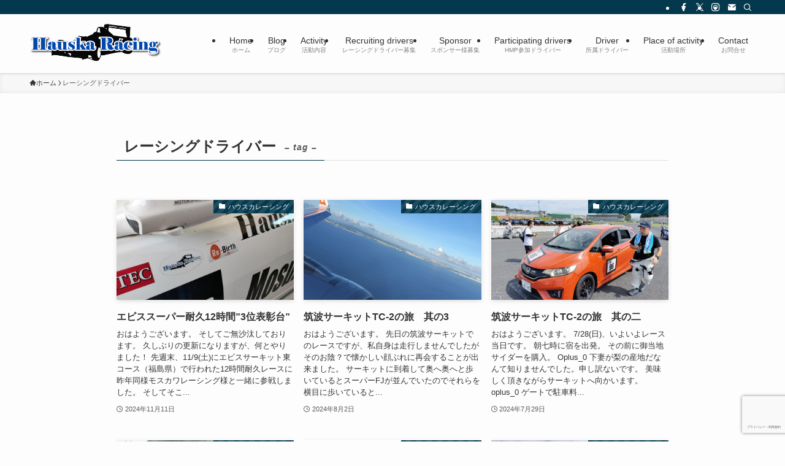

--- FILE ---
content_type: text/html; charset=utf-8
request_url: https://www.google.com/recaptcha/api2/anchor?ar=1&k=6Lfml8wUAAAAAPEOhCtEe09hYRVobtbyP99A0XJ8&co=aHR0cHM6Ly9oYXVza2EtcmFjaW5nLmNvbTo0NDM.&hl=ja&v=N67nZn4AqZkNcbeMu4prBgzg&size=invisible&anchor-ms=20000&execute-ms=30000&cb=uc6a4p31uyeh
body_size: 49023
content:
<!DOCTYPE HTML><html dir="ltr" lang="ja"><head><meta http-equiv="Content-Type" content="text/html; charset=UTF-8">
<meta http-equiv="X-UA-Compatible" content="IE=edge">
<title>reCAPTCHA</title>
<style type="text/css">
/* cyrillic-ext */
@font-face {
  font-family: 'Roboto';
  font-style: normal;
  font-weight: 400;
  font-stretch: 100%;
  src: url(//fonts.gstatic.com/s/roboto/v48/KFO7CnqEu92Fr1ME7kSn66aGLdTylUAMa3GUBHMdazTgWw.woff2) format('woff2');
  unicode-range: U+0460-052F, U+1C80-1C8A, U+20B4, U+2DE0-2DFF, U+A640-A69F, U+FE2E-FE2F;
}
/* cyrillic */
@font-face {
  font-family: 'Roboto';
  font-style: normal;
  font-weight: 400;
  font-stretch: 100%;
  src: url(//fonts.gstatic.com/s/roboto/v48/KFO7CnqEu92Fr1ME7kSn66aGLdTylUAMa3iUBHMdazTgWw.woff2) format('woff2');
  unicode-range: U+0301, U+0400-045F, U+0490-0491, U+04B0-04B1, U+2116;
}
/* greek-ext */
@font-face {
  font-family: 'Roboto';
  font-style: normal;
  font-weight: 400;
  font-stretch: 100%;
  src: url(//fonts.gstatic.com/s/roboto/v48/KFO7CnqEu92Fr1ME7kSn66aGLdTylUAMa3CUBHMdazTgWw.woff2) format('woff2');
  unicode-range: U+1F00-1FFF;
}
/* greek */
@font-face {
  font-family: 'Roboto';
  font-style: normal;
  font-weight: 400;
  font-stretch: 100%;
  src: url(//fonts.gstatic.com/s/roboto/v48/KFO7CnqEu92Fr1ME7kSn66aGLdTylUAMa3-UBHMdazTgWw.woff2) format('woff2');
  unicode-range: U+0370-0377, U+037A-037F, U+0384-038A, U+038C, U+038E-03A1, U+03A3-03FF;
}
/* math */
@font-face {
  font-family: 'Roboto';
  font-style: normal;
  font-weight: 400;
  font-stretch: 100%;
  src: url(//fonts.gstatic.com/s/roboto/v48/KFO7CnqEu92Fr1ME7kSn66aGLdTylUAMawCUBHMdazTgWw.woff2) format('woff2');
  unicode-range: U+0302-0303, U+0305, U+0307-0308, U+0310, U+0312, U+0315, U+031A, U+0326-0327, U+032C, U+032F-0330, U+0332-0333, U+0338, U+033A, U+0346, U+034D, U+0391-03A1, U+03A3-03A9, U+03B1-03C9, U+03D1, U+03D5-03D6, U+03F0-03F1, U+03F4-03F5, U+2016-2017, U+2034-2038, U+203C, U+2040, U+2043, U+2047, U+2050, U+2057, U+205F, U+2070-2071, U+2074-208E, U+2090-209C, U+20D0-20DC, U+20E1, U+20E5-20EF, U+2100-2112, U+2114-2115, U+2117-2121, U+2123-214F, U+2190, U+2192, U+2194-21AE, U+21B0-21E5, U+21F1-21F2, U+21F4-2211, U+2213-2214, U+2216-22FF, U+2308-230B, U+2310, U+2319, U+231C-2321, U+2336-237A, U+237C, U+2395, U+239B-23B7, U+23D0, U+23DC-23E1, U+2474-2475, U+25AF, U+25B3, U+25B7, U+25BD, U+25C1, U+25CA, U+25CC, U+25FB, U+266D-266F, U+27C0-27FF, U+2900-2AFF, U+2B0E-2B11, U+2B30-2B4C, U+2BFE, U+3030, U+FF5B, U+FF5D, U+1D400-1D7FF, U+1EE00-1EEFF;
}
/* symbols */
@font-face {
  font-family: 'Roboto';
  font-style: normal;
  font-weight: 400;
  font-stretch: 100%;
  src: url(//fonts.gstatic.com/s/roboto/v48/KFO7CnqEu92Fr1ME7kSn66aGLdTylUAMaxKUBHMdazTgWw.woff2) format('woff2');
  unicode-range: U+0001-000C, U+000E-001F, U+007F-009F, U+20DD-20E0, U+20E2-20E4, U+2150-218F, U+2190, U+2192, U+2194-2199, U+21AF, U+21E6-21F0, U+21F3, U+2218-2219, U+2299, U+22C4-22C6, U+2300-243F, U+2440-244A, U+2460-24FF, U+25A0-27BF, U+2800-28FF, U+2921-2922, U+2981, U+29BF, U+29EB, U+2B00-2BFF, U+4DC0-4DFF, U+FFF9-FFFB, U+10140-1018E, U+10190-1019C, U+101A0, U+101D0-101FD, U+102E0-102FB, U+10E60-10E7E, U+1D2C0-1D2D3, U+1D2E0-1D37F, U+1F000-1F0FF, U+1F100-1F1AD, U+1F1E6-1F1FF, U+1F30D-1F30F, U+1F315, U+1F31C, U+1F31E, U+1F320-1F32C, U+1F336, U+1F378, U+1F37D, U+1F382, U+1F393-1F39F, U+1F3A7-1F3A8, U+1F3AC-1F3AF, U+1F3C2, U+1F3C4-1F3C6, U+1F3CA-1F3CE, U+1F3D4-1F3E0, U+1F3ED, U+1F3F1-1F3F3, U+1F3F5-1F3F7, U+1F408, U+1F415, U+1F41F, U+1F426, U+1F43F, U+1F441-1F442, U+1F444, U+1F446-1F449, U+1F44C-1F44E, U+1F453, U+1F46A, U+1F47D, U+1F4A3, U+1F4B0, U+1F4B3, U+1F4B9, U+1F4BB, U+1F4BF, U+1F4C8-1F4CB, U+1F4D6, U+1F4DA, U+1F4DF, U+1F4E3-1F4E6, U+1F4EA-1F4ED, U+1F4F7, U+1F4F9-1F4FB, U+1F4FD-1F4FE, U+1F503, U+1F507-1F50B, U+1F50D, U+1F512-1F513, U+1F53E-1F54A, U+1F54F-1F5FA, U+1F610, U+1F650-1F67F, U+1F687, U+1F68D, U+1F691, U+1F694, U+1F698, U+1F6AD, U+1F6B2, U+1F6B9-1F6BA, U+1F6BC, U+1F6C6-1F6CF, U+1F6D3-1F6D7, U+1F6E0-1F6EA, U+1F6F0-1F6F3, U+1F6F7-1F6FC, U+1F700-1F7FF, U+1F800-1F80B, U+1F810-1F847, U+1F850-1F859, U+1F860-1F887, U+1F890-1F8AD, U+1F8B0-1F8BB, U+1F8C0-1F8C1, U+1F900-1F90B, U+1F93B, U+1F946, U+1F984, U+1F996, U+1F9E9, U+1FA00-1FA6F, U+1FA70-1FA7C, U+1FA80-1FA89, U+1FA8F-1FAC6, U+1FACE-1FADC, U+1FADF-1FAE9, U+1FAF0-1FAF8, U+1FB00-1FBFF;
}
/* vietnamese */
@font-face {
  font-family: 'Roboto';
  font-style: normal;
  font-weight: 400;
  font-stretch: 100%;
  src: url(//fonts.gstatic.com/s/roboto/v48/KFO7CnqEu92Fr1ME7kSn66aGLdTylUAMa3OUBHMdazTgWw.woff2) format('woff2');
  unicode-range: U+0102-0103, U+0110-0111, U+0128-0129, U+0168-0169, U+01A0-01A1, U+01AF-01B0, U+0300-0301, U+0303-0304, U+0308-0309, U+0323, U+0329, U+1EA0-1EF9, U+20AB;
}
/* latin-ext */
@font-face {
  font-family: 'Roboto';
  font-style: normal;
  font-weight: 400;
  font-stretch: 100%;
  src: url(//fonts.gstatic.com/s/roboto/v48/KFO7CnqEu92Fr1ME7kSn66aGLdTylUAMa3KUBHMdazTgWw.woff2) format('woff2');
  unicode-range: U+0100-02BA, U+02BD-02C5, U+02C7-02CC, U+02CE-02D7, U+02DD-02FF, U+0304, U+0308, U+0329, U+1D00-1DBF, U+1E00-1E9F, U+1EF2-1EFF, U+2020, U+20A0-20AB, U+20AD-20C0, U+2113, U+2C60-2C7F, U+A720-A7FF;
}
/* latin */
@font-face {
  font-family: 'Roboto';
  font-style: normal;
  font-weight: 400;
  font-stretch: 100%;
  src: url(//fonts.gstatic.com/s/roboto/v48/KFO7CnqEu92Fr1ME7kSn66aGLdTylUAMa3yUBHMdazQ.woff2) format('woff2');
  unicode-range: U+0000-00FF, U+0131, U+0152-0153, U+02BB-02BC, U+02C6, U+02DA, U+02DC, U+0304, U+0308, U+0329, U+2000-206F, U+20AC, U+2122, U+2191, U+2193, U+2212, U+2215, U+FEFF, U+FFFD;
}
/* cyrillic-ext */
@font-face {
  font-family: 'Roboto';
  font-style: normal;
  font-weight: 500;
  font-stretch: 100%;
  src: url(//fonts.gstatic.com/s/roboto/v48/KFO7CnqEu92Fr1ME7kSn66aGLdTylUAMa3GUBHMdazTgWw.woff2) format('woff2');
  unicode-range: U+0460-052F, U+1C80-1C8A, U+20B4, U+2DE0-2DFF, U+A640-A69F, U+FE2E-FE2F;
}
/* cyrillic */
@font-face {
  font-family: 'Roboto';
  font-style: normal;
  font-weight: 500;
  font-stretch: 100%;
  src: url(//fonts.gstatic.com/s/roboto/v48/KFO7CnqEu92Fr1ME7kSn66aGLdTylUAMa3iUBHMdazTgWw.woff2) format('woff2');
  unicode-range: U+0301, U+0400-045F, U+0490-0491, U+04B0-04B1, U+2116;
}
/* greek-ext */
@font-face {
  font-family: 'Roboto';
  font-style: normal;
  font-weight: 500;
  font-stretch: 100%;
  src: url(//fonts.gstatic.com/s/roboto/v48/KFO7CnqEu92Fr1ME7kSn66aGLdTylUAMa3CUBHMdazTgWw.woff2) format('woff2');
  unicode-range: U+1F00-1FFF;
}
/* greek */
@font-face {
  font-family: 'Roboto';
  font-style: normal;
  font-weight: 500;
  font-stretch: 100%;
  src: url(//fonts.gstatic.com/s/roboto/v48/KFO7CnqEu92Fr1ME7kSn66aGLdTylUAMa3-UBHMdazTgWw.woff2) format('woff2');
  unicode-range: U+0370-0377, U+037A-037F, U+0384-038A, U+038C, U+038E-03A1, U+03A3-03FF;
}
/* math */
@font-face {
  font-family: 'Roboto';
  font-style: normal;
  font-weight: 500;
  font-stretch: 100%;
  src: url(//fonts.gstatic.com/s/roboto/v48/KFO7CnqEu92Fr1ME7kSn66aGLdTylUAMawCUBHMdazTgWw.woff2) format('woff2');
  unicode-range: U+0302-0303, U+0305, U+0307-0308, U+0310, U+0312, U+0315, U+031A, U+0326-0327, U+032C, U+032F-0330, U+0332-0333, U+0338, U+033A, U+0346, U+034D, U+0391-03A1, U+03A3-03A9, U+03B1-03C9, U+03D1, U+03D5-03D6, U+03F0-03F1, U+03F4-03F5, U+2016-2017, U+2034-2038, U+203C, U+2040, U+2043, U+2047, U+2050, U+2057, U+205F, U+2070-2071, U+2074-208E, U+2090-209C, U+20D0-20DC, U+20E1, U+20E5-20EF, U+2100-2112, U+2114-2115, U+2117-2121, U+2123-214F, U+2190, U+2192, U+2194-21AE, U+21B0-21E5, U+21F1-21F2, U+21F4-2211, U+2213-2214, U+2216-22FF, U+2308-230B, U+2310, U+2319, U+231C-2321, U+2336-237A, U+237C, U+2395, U+239B-23B7, U+23D0, U+23DC-23E1, U+2474-2475, U+25AF, U+25B3, U+25B7, U+25BD, U+25C1, U+25CA, U+25CC, U+25FB, U+266D-266F, U+27C0-27FF, U+2900-2AFF, U+2B0E-2B11, U+2B30-2B4C, U+2BFE, U+3030, U+FF5B, U+FF5D, U+1D400-1D7FF, U+1EE00-1EEFF;
}
/* symbols */
@font-face {
  font-family: 'Roboto';
  font-style: normal;
  font-weight: 500;
  font-stretch: 100%;
  src: url(//fonts.gstatic.com/s/roboto/v48/KFO7CnqEu92Fr1ME7kSn66aGLdTylUAMaxKUBHMdazTgWw.woff2) format('woff2');
  unicode-range: U+0001-000C, U+000E-001F, U+007F-009F, U+20DD-20E0, U+20E2-20E4, U+2150-218F, U+2190, U+2192, U+2194-2199, U+21AF, U+21E6-21F0, U+21F3, U+2218-2219, U+2299, U+22C4-22C6, U+2300-243F, U+2440-244A, U+2460-24FF, U+25A0-27BF, U+2800-28FF, U+2921-2922, U+2981, U+29BF, U+29EB, U+2B00-2BFF, U+4DC0-4DFF, U+FFF9-FFFB, U+10140-1018E, U+10190-1019C, U+101A0, U+101D0-101FD, U+102E0-102FB, U+10E60-10E7E, U+1D2C0-1D2D3, U+1D2E0-1D37F, U+1F000-1F0FF, U+1F100-1F1AD, U+1F1E6-1F1FF, U+1F30D-1F30F, U+1F315, U+1F31C, U+1F31E, U+1F320-1F32C, U+1F336, U+1F378, U+1F37D, U+1F382, U+1F393-1F39F, U+1F3A7-1F3A8, U+1F3AC-1F3AF, U+1F3C2, U+1F3C4-1F3C6, U+1F3CA-1F3CE, U+1F3D4-1F3E0, U+1F3ED, U+1F3F1-1F3F3, U+1F3F5-1F3F7, U+1F408, U+1F415, U+1F41F, U+1F426, U+1F43F, U+1F441-1F442, U+1F444, U+1F446-1F449, U+1F44C-1F44E, U+1F453, U+1F46A, U+1F47D, U+1F4A3, U+1F4B0, U+1F4B3, U+1F4B9, U+1F4BB, U+1F4BF, U+1F4C8-1F4CB, U+1F4D6, U+1F4DA, U+1F4DF, U+1F4E3-1F4E6, U+1F4EA-1F4ED, U+1F4F7, U+1F4F9-1F4FB, U+1F4FD-1F4FE, U+1F503, U+1F507-1F50B, U+1F50D, U+1F512-1F513, U+1F53E-1F54A, U+1F54F-1F5FA, U+1F610, U+1F650-1F67F, U+1F687, U+1F68D, U+1F691, U+1F694, U+1F698, U+1F6AD, U+1F6B2, U+1F6B9-1F6BA, U+1F6BC, U+1F6C6-1F6CF, U+1F6D3-1F6D7, U+1F6E0-1F6EA, U+1F6F0-1F6F3, U+1F6F7-1F6FC, U+1F700-1F7FF, U+1F800-1F80B, U+1F810-1F847, U+1F850-1F859, U+1F860-1F887, U+1F890-1F8AD, U+1F8B0-1F8BB, U+1F8C0-1F8C1, U+1F900-1F90B, U+1F93B, U+1F946, U+1F984, U+1F996, U+1F9E9, U+1FA00-1FA6F, U+1FA70-1FA7C, U+1FA80-1FA89, U+1FA8F-1FAC6, U+1FACE-1FADC, U+1FADF-1FAE9, U+1FAF0-1FAF8, U+1FB00-1FBFF;
}
/* vietnamese */
@font-face {
  font-family: 'Roboto';
  font-style: normal;
  font-weight: 500;
  font-stretch: 100%;
  src: url(//fonts.gstatic.com/s/roboto/v48/KFO7CnqEu92Fr1ME7kSn66aGLdTylUAMa3OUBHMdazTgWw.woff2) format('woff2');
  unicode-range: U+0102-0103, U+0110-0111, U+0128-0129, U+0168-0169, U+01A0-01A1, U+01AF-01B0, U+0300-0301, U+0303-0304, U+0308-0309, U+0323, U+0329, U+1EA0-1EF9, U+20AB;
}
/* latin-ext */
@font-face {
  font-family: 'Roboto';
  font-style: normal;
  font-weight: 500;
  font-stretch: 100%;
  src: url(//fonts.gstatic.com/s/roboto/v48/KFO7CnqEu92Fr1ME7kSn66aGLdTylUAMa3KUBHMdazTgWw.woff2) format('woff2');
  unicode-range: U+0100-02BA, U+02BD-02C5, U+02C7-02CC, U+02CE-02D7, U+02DD-02FF, U+0304, U+0308, U+0329, U+1D00-1DBF, U+1E00-1E9F, U+1EF2-1EFF, U+2020, U+20A0-20AB, U+20AD-20C0, U+2113, U+2C60-2C7F, U+A720-A7FF;
}
/* latin */
@font-face {
  font-family: 'Roboto';
  font-style: normal;
  font-weight: 500;
  font-stretch: 100%;
  src: url(//fonts.gstatic.com/s/roboto/v48/KFO7CnqEu92Fr1ME7kSn66aGLdTylUAMa3yUBHMdazQ.woff2) format('woff2');
  unicode-range: U+0000-00FF, U+0131, U+0152-0153, U+02BB-02BC, U+02C6, U+02DA, U+02DC, U+0304, U+0308, U+0329, U+2000-206F, U+20AC, U+2122, U+2191, U+2193, U+2212, U+2215, U+FEFF, U+FFFD;
}
/* cyrillic-ext */
@font-face {
  font-family: 'Roboto';
  font-style: normal;
  font-weight: 900;
  font-stretch: 100%;
  src: url(//fonts.gstatic.com/s/roboto/v48/KFO7CnqEu92Fr1ME7kSn66aGLdTylUAMa3GUBHMdazTgWw.woff2) format('woff2');
  unicode-range: U+0460-052F, U+1C80-1C8A, U+20B4, U+2DE0-2DFF, U+A640-A69F, U+FE2E-FE2F;
}
/* cyrillic */
@font-face {
  font-family: 'Roboto';
  font-style: normal;
  font-weight: 900;
  font-stretch: 100%;
  src: url(//fonts.gstatic.com/s/roboto/v48/KFO7CnqEu92Fr1ME7kSn66aGLdTylUAMa3iUBHMdazTgWw.woff2) format('woff2');
  unicode-range: U+0301, U+0400-045F, U+0490-0491, U+04B0-04B1, U+2116;
}
/* greek-ext */
@font-face {
  font-family: 'Roboto';
  font-style: normal;
  font-weight: 900;
  font-stretch: 100%;
  src: url(//fonts.gstatic.com/s/roboto/v48/KFO7CnqEu92Fr1ME7kSn66aGLdTylUAMa3CUBHMdazTgWw.woff2) format('woff2');
  unicode-range: U+1F00-1FFF;
}
/* greek */
@font-face {
  font-family: 'Roboto';
  font-style: normal;
  font-weight: 900;
  font-stretch: 100%;
  src: url(//fonts.gstatic.com/s/roboto/v48/KFO7CnqEu92Fr1ME7kSn66aGLdTylUAMa3-UBHMdazTgWw.woff2) format('woff2');
  unicode-range: U+0370-0377, U+037A-037F, U+0384-038A, U+038C, U+038E-03A1, U+03A3-03FF;
}
/* math */
@font-face {
  font-family: 'Roboto';
  font-style: normal;
  font-weight: 900;
  font-stretch: 100%;
  src: url(//fonts.gstatic.com/s/roboto/v48/KFO7CnqEu92Fr1ME7kSn66aGLdTylUAMawCUBHMdazTgWw.woff2) format('woff2');
  unicode-range: U+0302-0303, U+0305, U+0307-0308, U+0310, U+0312, U+0315, U+031A, U+0326-0327, U+032C, U+032F-0330, U+0332-0333, U+0338, U+033A, U+0346, U+034D, U+0391-03A1, U+03A3-03A9, U+03B1-03C9, U+03D1, U+03D5-03D6, U+03F0-03F1, U+03F4-03F5, U+2016-2017, U+2034-2038, U+203C, U+2040, U+2043, U+2047, U+2050, U+2057, U+205F, U+2070-2071, U+2074-208E, U+2090-209C, U+20D0-20DC, U+20E1, U+20E5-20EF, U+2100-2112, U+2114-2115, U+2117-2121, U+2123-214F, U+2190, U+2192, U+2194-21AE, U+21B0-21E5, U+21F1-21F2, U+21F4-2211, U+2213-2214, U+2216-22FF, U+2308-230B, U+2310, U+2319, U+231C-2321, U+2336-237A, U+237C, U+2395, U+239B-23B7, U+23D0, U+23DC-23E1, U+2474-2475, U+25AF, U+25B3, U+25B7, U+25BD, U+25C1, U+25CA, U+25CC, U+25FB, U+266D-266F, U+27C0-27FF, U+2900-2AFF, U+2B0E-2B11, U+2B30-2B4C, U+2BFE, U+3030, U+FF5B, U+FF5D, U+1D400-1D7FF, U+1EE00-1EEFF;
}
/* symbols */
@font-face {
  font-family: 'Roboto';
  font-style: normal;
  font-weight: 900;
  font-stretch: 100%;
  src: url(//fonts.gstatic.com/s/roboto/v48/KFO7CnqEu92Fr1ME7kSn66aGLdTylUAMaxKUBHMdazTgWw.woff2) format('woff2');
  unicode-range: U+0001-000C, U+000E-001F, U+007F-009F, U+20DD-20E0, U+20E2-20E4, U+2150-218F, U+2190, U+2192, U+2194-2199, U+21AF, U+21E6-21F0, U+21F3, U+2218-2219, U+2299, U+22C4-22C6, U+2300-243F, U+2440-244A, U+2460-24FF, U+25A0-27BF, U+2800-28FF, U+2921-2922, U+2981, U+29BF, U+29EB, U+2B00-2BFF, U+4DC0-4DFF, U+FFF9-FFFB, U+10140-1018E, U+10190-1019C, U+101A0, U+101D0-101FD, U+102E0-102FB, U+10E60-10E7E, U+1D2C0-1D2D3, U+1D2E0-1D37F, U+1F000-1F0FF, U+1F100-1F1AD, U+1F1E6-1F1FF, U+1F30D-1F30F, U+1F315, U+1F31C, U+1F31E, U+1F320-1F32C, U+1F336, U+1F378, U+1F37D, U+1F382, U+1F393-1F39F, U+1F3A7-1F3A8, U+1F3AC-1F3AF, U+1F3C2, U+1F3C4-1F3C6, U+1F3CA-1F3CE, U+1F3D4-1F3E0, U+1F3ED, U+1F3F1-1F3F3, U+1F3F5-1F3F7, U+1F408, U+1F415, U+1F41F, U+1F426, U+1F43F, U+1F441-1F442, U+1F444, U+1F446-1F449, U+1F44C-1F44E, U+1F453, U+1F46A, U+1F47D, U+1F4A3, U+1F4B0, U+1F4B3, U+1F4B9, U+1F4BB, U+1F4BF, U+1F4C8-1F4CB, U+1F4D6, U+1F4DA, U+1F4DF, U+1F4E3-1F4E6, U+1F4EA-1F4ED, U+1F4F7, U+1F4F9-1F4FB, U+1F4FD-1F4FE, U+1F503, U+1F507-1F50B, U+1F50D, U+1F512-1F513, U+1F53E-1F54A, U+1F54F-1F5FA, U+1F610, U+1F650-1F67F, U+1F687, U+1F68D, U+1F691, U+1F694, U+1F698, U+1F6AD, U+1F6B2, U+1F6B9-1F6BA, U+1F6BC, U+1F6C6-1F6CF, U+1F6D3-1F6D7, U+1F6E0-1F6EA, U+1F6F0-1F6F3, U+1F6F7-1F6FC, U+1F700-1F7FF, U+1F800-1F80B, U+1F810-1F847, U+1F850-1F859, U+1F860-1F887, U+1F890-1F8AD, U+1F8B0-1F8BB, U+1F8C0-1F8C1, U+1F900-1F90B, U+1F93B, U+1F946, U+1F984, U+1F996, U+1F9E9, U+1FA00-1FA6F, U+1FA70-1FA7C, U+1FA80-1FA89, U+1FA8F-1FAC6, U+1FACE-1FADC, U+1FADF-1FAE9, U+1FAF0-1FAF8, U+1FB00-1FBFF;
}
/* vietnamese */
@font-face {
  font-family: 'Roboto';
  font-style: normal;
  font-weight: 900;
  font-stretch: 100%;
  src: url(//fonts.gstatic.com/s/roboto/v48/KFO7CnqEu92Fr1ME7kSn66aGLdTylUAMa3OUBHMdazTgWw.woff2) format('woff2');
  unicode-range: U+0102-0103, U+0110-0111, U+0128-0129, U+0168-0169, U+01A0-01A1, U+01AF-01B0, U+0300-0301, U+0303-0304, U+0308-0309, U+0323, U+0329, U+1EA0-1EF9, U+20AB;
}
/* latin-ext */
@font-face {
  font-family: 'Roboto';
  font-style: normal;
  font-weight: 900;
  font-stretch: 100%;
  src: url(//fonts.gstatic.com/s/roboto/v48/KFO7CnqEu92Fr1ME7kSn66aGLdTylUAMa3KUBHMdazTgWw.woff2) format('woff2');
  unicode-range: U+0100-02BA, U+02BD-02C5, U+02C7-02CC, U+02CE-02D7, U+02DD-02FF, U+0304, U+0308, U+0329, U+1D00-1DBF, U+1E00-1E9F, U+1EF2-1EFF, U+2020, U+20A0-20AB, U+20AD-20C0, U+2113, U+2C60-2C7F, U+A720-A7FF;
}
/* latin */
@font-face {
  font-family: 'Roboto';
  font-style: normal;
  font-weight: 900;
  font-stretch: 100%;
  src: url(//fonts.gstatic.com/s/roboto/v48/KFO7CnqEu92Fr1ME7kSn66aGLdTylUAMa3yUBHMdazQ.woff2) format('woff2');
  unicode-range: U+0000-00FF, U+0131, U+0152-0153, U+02BB-02BC, U+02C6, U+02DA, U+02DC, U+0304, U+0308, U+0329, U+2000-206F, U+20AC, U+2122, U+2191, U+2193, U+2212, U+2215, U+FEFF, U+FFFD;
}

</style>
<link rel="stylesheet" type="text/css" href="https://www.gstatic.com/recaptcha/releases/N67nZn4AqZkNcbeMu4prBgzg/styles__ltr.css">
<script nonce="ASc-ZSNlrM8POXIFSkd8gg" type="text/javascript">window['__recaptcha_api'] = 'https://www.google.com/recaptcha/api2/';</script>
<script type="text/javascript" src="https://www.gstatic.com/recaptcha/releases/N67nZn4AqZkNcbeMu4prBgzg/recaptcha__ja.js" nonce="ASc-ZSNlrM8POXIFSkd8gg">
      
    </script></head>
<body><div id="rc-anchor-alert" class="rc-anchor-alert"></div>
<input type="hidden" id="recaptcha-token" value="[base64]">
<script type="text/javascript" nonce="ASc-ZSNlrM8POXIFSkd8gg">
      recaptcha.anchor.Main.init("[\x22ainput\x22,[\x22bgdata\x22,\x22\x22,\[base64]/[base64]/[base64]/[base64]/[base64]/UltsKytdPUU6KEU8MjA0OD9SW2wrK109RT4+NnwxOTI6KChFJjY0NTEyKT09NTUyOTYmJk0rMTxjLmxlbmd0aCYmKGMuY2hhckNvZGVBdChNKzEpJjY0NTEyKT09NTYzMjA/[base64]/[base64]/[base64]/[base64]/[base64]/[base64]/[base64]\x22,\[base64]\\u003d\x22,\x22wq3Cg8KHH29cehnDtsKDwrZTwonCuMOYdMOrVsK0w4TDkl4DMHzDhw0RwoUbw7fDnMONchxkwpfCt2Jkw4PChcOIScOOWcKuByFZw5jDuxHCuXLDp1pacsKqw4t8Uh8wwrV6MA3CiiYZUcKlwofDoTpDw6bDgRzCr8OswpXDox3DlsKoG8Khw53CpwjDpsO/[base64]/CuDxJQBfCsMKsacOXwrgtw7xVw4hTw6DCh8KJwoBKw6/CvMKEw703w7XDkMOzwq05GsOlE8O5WcOmHmJWJjbCksONAsKSw5PDgMKQw4fCtEEbwq3Cr0Y7DkXCl1nCg0rCmsOzWArCqMK/RhU/[base64]/CicOOw78ecU1mPsK6PRnCtx/ChFUjwrnDk8Onw6nDhxjDtwx1OBVzbMKRwrsdJMOfw61XwrZNOcKNwrvDlsO/w5kfw5HCkTV1FhvCkMO2w5xRacKhw6TDlMKHw6LChho8wpx4ShglXHouw4BqwplKw4RGNsKQAcO4w6zDh1ZZKcO4w7/Di8O3B19Jw43CnHrDskXDjw/Cp8KfQghdNcO2cMOzw4hmw6zCmXjCgcOcw6rCnMOzw6kQc1Nub8OHehnCjcOrHjY5w7Unwq/[base64]/DgHzCqzYow6DDqMKmBMKvwqssw6NRwqfCs8OpesOtJWnClMK/w77Du0XCmn/CqMKnwpdYNsO0fWUBZsKfHcK7I8KmGFkmM8KYwrgyN33CosKraMOMw6ovw64/[base64]/DpsOzGsK1wqPChxzCmSFVTMOHKw56EcOmw5Nkw5QUwqjCs8OADQRSw4DCvQPDp8KWWz9Rw5vCvhDCnMO1woTDmWTCgSA7BGfDlAoZKMKJwo3Cpj/DjcOcPgjCujlNDXdyfcKIe0nCv8OQwrtuwqsGw6h+FcKMwoPDhcOWw7jDunrCjm0vAsKRHsO1P1TCp8OzawwHZMOXXUtsMRvDoMOowpnDtlnDnsKvw6wiw6M0wpUIwrMWbHvClcOZFsK6H8OWFcKGeMKLwoUgw5JseRUTb2cSw6LDoWrDoE5Hwq/ChcOmTAgjAyTDlsK5PVJfH8KzCjvCgcK+NS8lwoNDwo7CtMO/SmbCpTzDo8KNwoLCusKPAU/Cn2nDp0nCiMOZMXjDrDcsDC/[base64]/ZVLCvMK7IMObB8KvwqXCjsObJm/[base64]/[base64]/[base64]/Cv1TCv8KPG8O5wq1nfE3DsAzCvGo7bMOiwrZ2F8KTPVPDg1fDlhgSw61MKknCl8KWwrMuwofDsk3Di1dcNhkiM8OuXnVew6Z+M8Olw4lswoVyWAlyw4Eiw5zDocOkA8OCw5LClADDpGZzaHHDrsOzKgxhw7vCqD3CqsKpwqABVx/DisOyFEHCtsO/Pl4wacKrV8OWw6BuY27DrsOgw5LDoinCo8OlY8ObccK9ZcKjWQsNVcKrwrLCrA11woAXGwrDkjTDrjzCiMOuAU4+w4zDjsOOwpbCisOhwrcWwrYtw4snw5pvw6Q2w5/[base64]/ChARufsKNcsKfRsOGJGTCtk3CicKHwrHCvcK/w7LDtcOvZMOcwrslYMO6wq8vwofDlHkzwoo1w6vCjwnCsXoRH8KXL8KVDzdPwooFZcK2HcOnagJDCWjCvzrDi0jCmzHDlsOKUMO+wpXDigxQwo0OBsKqBw/[base64]/TlkQwpxicMK0VMK2Yg/[base64]/CvcKTCMKOK8KHOhRrw7ZMWcK+TXoRwrnDpBrDsnNPwo9IIRDDlMK9O0ttKB7DnsKMwrNhMMKUw7fCi8OXw6TDowwGfkXCtcKlwrDDsQ4lwpHDgsKwwoc1wofDr8KxwrrCqsK9RXQSwrbCgnnDmlIhwo3Cq8KywqQcJsKRw6dSA8Kww7AyMMKOw6PCs8KWMsKiEMKlw6/CnxTDg8KTwqkia8OsacKBdMO0wqrChsOxP8KxSBTDsBIaw5Jnw6HDuMODM8OJHsODBMKJTFsMBhXCrxXDmMOEPWgdw7EJw6PCllZDNlHDrSVIZsOccsOQw7/Dn8Onw4/ChAvCv3TDu3dWw4/CsyPClMO0w57DlF7Cq8OmwpJcw5csw7pEwrNpLh/CrkTDoiYVw7fCvQxkPMOTwr07wrBnMcKEw7jCisO+EMKpwpDDlkPCizbCuhvDg8KxCTg8wrtbX38mwpDDj2sTNhvCnMKJN8KjJwvDksO0VsK3fMKeVx/DljnCucOVS34ERMOwQcKxwrnCqGHDly8zwq/DlcO/W8OZw4jCjXfDr8OPw4LDkMKVCMOIwofDhwtVw5JkB8K9w6nDpCR1e3PCm1lrwq7DncO6fMOhw7rDpcK8LsKAw4F3VsOPbsKHPsKsNHc/wpB8wodgwolawpbDmGsRwpNMS1PDnlMiwqXDv8OJEl1FYGJxAzLDjMONwrzDvTUqw6IwDEpeHXBewosIfWcDHW0KLlHCpjxhw4zDqTLCicKew5bCrl5ePA8aw5XDgD/CisODw6tJw7RMw5PDqcKmwqUybhzCkcKTwpwFwrk0w7jCr8OFwpnDgn9sKBt4w6tzLVwHZyzDo8KLwpV4fWhTe1IiwqXDjXPDqmbDkGrCpiHDtcK8QSwTw4HDjythw5LCs8OtJy7DgsOhTMKUwo5BSMKUw4dOKjzDinXDj17CkEZ/wp0gw6IpccKkw7gNwrJ+Ihd+w4nCtSvDoEQsw75NKi3Cl8K7fSkhwp08VMOIZsOWwo3Du8K1Yl5+wrEfwqA6J8Orw4gvBMKTw4NdSMKywokDRcO2wowDK8KpE8KdKsKFDsOfXcK2PCXCgMKuwrxTwpHDiWDDl3/CmsO/[base64]/[base64]/wrVJwpPDlMKpwqXDs33CgMO5FsKww7zCkC9MPUI8EinCsMKowoE0w7lawrIiD8KNP8KwworDjSPCrisxw5h+E0TDh8KEwqxCakxwIMKPwqUgesOcbUlIw5Ynwq5OLwjCgsOxw6HCtsOZORtcw4jDgcKZw4/Drg/DknLDrnvCo8KJw6wLw70mw4nDnRLDhBQ6wq4nRAXDusKaOxbCrsKTHh3DoMOEccKfTBTDncKuw6LCm2oUKcO2w6bCnAdzw7MFwr3DgiF/[base64]/DrcKTwqHDjhhswoN0QsOdwrAlwqpfw5/[base64]/DicOewoPDn8Khw71jw77DnsOYw4lqwrl4wrLCihAgfMKNRElOwojDocOowrB1w6NTw53Cvg5VZsO+HsOiDFM7NHFvF0I+RyvCqTLDlTHCisKHwpcuwpXDlsOQUk4lamF/wpBxZsOJwrfDs8O2wpJqeMOOw5QueMKOwqAmbsOxGmrChcKDXxXCmMObFEkDF8OlwqMzbQxqL2fClsOgQUIoJDrCg20Rw4TDry1pwqnCmT7Dtz1Sw6fClcOiXjHCnMOvTsKiw4NuQcOOwrRkw5Rjw43ChMOVwqglfyzDusOBCHk9wq/Cvi9EasOXDC/DklcxQEnDoMKrR3HChcOnw7hxwoHCocOfKsOCX2fDhcKTEkhsZUZbcMKXHnktwokjJMOXw7DDl2BhLUnCrAfCokslVsKtw7lkek4kXzTCo8KMw58SB8KHf8OxRRtNw4ZMwrvCmjPCuMKqw7zDmcKDw7nDswkRw7DCkUAwwo/[base64]/[base64]/DuQ7CkADDksK7wpbCpXvCkMOydBNSXyHCsR/[base64]/CnsK7Nl7CqRcPw5gbwrkOw5w0w4VaHcOtw7zCpAMuPMODBFLDs8KpDF/Dv0dqU17DsCHDtWPDq8OawqBMwrFaGhbDrzYKw6DDncKTw7FbeMOoZBDDpxjDvMOxw5gtT8OMw6NDX8Otwq7Cj8KPw4zDuMKVwqVYw48PAsOpw44WwpfCo2VkJcOQwrPCnTBCwqfCnsOFMyF/w4slwpDCvsO1wpU/ZcKPwqQfwrjDjcOjEcK4P8O/w48fIhfCuMOQw7NgOlHDr0PCtwEyw6TCrwwcwqjChMOhF8OXEjMzwq/[base64]/[base64]/CtA7ChMOywrvCicK0UxnDhh/DucKbQMKBeHdCGB8Pw5DDsMO/w4Urwrdhw45mw5hjCH0AR2ERwrnDuFtKF8K2wrjCvsK1Jj7DscKjCk4Uwp8aNMKMwo3CksOnw6pPXGhKw54uSMOoExLDiMKPwrd2w6PDuMOQWMKiDsK8NMOJHMOqwqHDpsOnw7/[base64]/[base64]/[base64]/w7jDiBRaw5zClMOAJ3wOw4TCt8OjclPComoYw49HV8KtccKcw4TDg1zDssKkwpXCmMK/wppUXsOAwrbCmCQ1w6HDp8OeeCXCvww0AgTCoV3Cs8Oow6tpMxbClmDDkMOhwqEZw4TDvHfDiy4lwrvCuAbCtcOmAEAAPmnDjSnCh8KlworCvcK7MCvCiWbCmcK5ZcKkwprCrzBgw5EKZsKIcCwsfsOuwpIGwrbDjEd6UcKIJj4Gw53DlsKMw5XDscK2wr/CrsKvwrcKEMKhwqk3wpLDtcKBNl1Sw63DiMKYw7jCvcK4Q8OUw600GA1Ew6A2w71IDWxmw5IJAMKOwpY6Ch/CuB59U1rCrMKGw5XDi8Orw4xaKmzCvQzCvTbDmcOEcg7ClQ7CtcKCw7Newo/DtMKwWMOdwoUFHC5UwpfDl8ODVCdmLcO4QsO1A2rCq8Ocw5tGMcOkBBYkw63DpMOUdsOAw7rCt3vCugEGGC45UHjDjcKnwq/CuloSTMOsG8KUw4DDgcOOJ8O2w5d+OMOxwoxmwqZLw67Dv8KXEsKRw4rDmsKTI8KYwo7DpcOAwoTDhGfDuHRXw6tCdsKjw5/[base64]/[base64]/DtFctwpXCrGDDncOOK8KewprCosOzZBfDk2bCusKgIMKKwrvDtlp4wqHCjsKjwrxdOcKlJ13CnMKGZ351w6DClkVeS8O3w4IERsKYwqULwqkkwpU5w7QNKcKSwr7Cs8OMw6nDgMKncx/[base64]/[base64]/DqsOlT8KFKcOxZ8KjEirDscKXFwo1woMEKMO0w6lfw5jCqsKzaUpHwr0QeMKJXMOnDxTDh0LDmMKPHMKFY8OXRMOdEGdRwrd0w558wr9QeMOTwqrCr0fDnsO7w6XCvcKEwq3Cm8K+w6PCmcOuw5HDuU4zFFMVe8KGwrRJOHrDm2PCvGjCvcOCTMKMwrh/WMOrBMOeY8K+T09QB8OuUHlaOT3CsQXDqmE2NcK6wrfDvcOww55NTC3DrE0awrXDmxfDhABQwqTChsK5EjvCn3vCocOhNEPCiGrClcOBIMOIWcKew53DvsOawrdzw7fCj8O1dD/CqxjCo37Cn2NNw5/Dp2MKVEIaBMOXf8Kfw7DDlMK/McOfwrkjLMOMwp/DkMOWw4fDg8K4wp7CoCLCmxPCtktpPVHDnAbDgCvCrMOTA8KFUXUJAF/Cm8OQM13DjsOOw5TDl8OnIRg3wp/DrQ7DssOmw55Aw4IoJsK0IsK2TMKuPyXDshjCv8O4GBlhw4Fbwo5YwqLDlH4XYHkxPsOTw40cfn7Cn8OAB8OnEcKzwo1Hw63DnXDCt1fCuHjDvMKhesObHGg6CAJHeMKeM8OfH8OkG1sxw4rCpFfDpsOWesKpwrnCu8OVwphJZsKbwonClgjCq8K/wqPCni1XwpZfw5DCjsKOw6nCnlnDukIEwrXCpcOdwoAKwrbCrCs2wpnDiFdbJMOHCsOFw7Eqw6kxw5jCnsOuPj4Bw7lRw7TDvj/DoGXCtnzChlRzw4FwZMOBfTrDnDIkV0Q8b8OTwpTCtRBLw6XCvcOAwonDqAZCfwppw7rDjhvCglA5Wix5bMKhwrAiLcOiw5/DsCYia8OrwpfCg8O/ZsOvMcKUwrZYdsKxJhJoFcO3w7/Cv8OWwpxhwosASirCtT/Cv8KNw6bDtMO3ECR4WDsqSVLDtUjCiyrDowtfwqnCqWbCuTHCjcKXw5NYwrIDNyVlH8OKw5XDrzQTwoHChB1Dw7DCn00dwooyw7AswqoYwofDucOZAsOXwrtiS0hXw4PDvnTCgMKLbn8cwpLDvk1kBMKNCXo2Hk8aK8O9wqPCv8KQdcK9w4bDoVvDg1/ChTgqwozCk3nDskTDvsOISHAdwofDnSzDmXvCvsKAdRIOIsKsw45JcCXClsOxwovDmcKuaMK2wpYkWl41TQvCjhrCsMOcJ8KPXWrCklZ3fcOawrBPw5UgwobCgMOVw4rCsMKyIsKHRUzDtMKZwo/[base64]/[base64]/DjMOEelUlYMKFw5RTw77Cj2oxw6fDhsKzw6fCgsK7w53ClsKxKMO4wpJ7wqIywrhnw7LCuBQTw43CpVnDo0/[base64]/CmMKdfiJtZcOEwq9BDyI2WsOyw4XCry7Dj8OrRMO/[base64]/[base64]/Cr8OMTsKGwozDgiLCnlPDnWtBwqzDicKTH8KZIcKbQHNYw61qwqwofmLDiRdRwpvCqHLCqB1wwrbCmEHDvnpLwr3DpHscwq8zwq/[base64]/CvRDDg8KlA8KXDV3DvcKYw6PCnSXDpRIww7/DiFwHZRRUwqlZT8OrEMKPwrXCl1rCuzfChsOMdsKULShoVTQOw6nDgMKbw4zCoR4fa1bCiEV5JMKabTFzIkXDp0fClDlIwpdjwowvX8Ouwr5Vw7tfw654KsKaYzAXRVPDoEHDsRA/Bn1lRQHDjcKMw7sNw5TDocOIw51cwoPClMKxbyN4wrLDpxPCiSM1ecOHSsOUwoHCnMK9wrzClcKgeHrDvcOXcV/[base64]/CqsO5UcORwrjCpcKhCsKPLsOuCA/[base64]/DjcKhCcKZC3rDtxIrwoXDgsKcw5rCvW8bw6/Dk8KoAcK1NlAAYj/DpCQHPMKdwovDh2IKJ34jUyzCv2rDjEMUwqoybAfCoGXCuHQEY8K/w4zDhFnCh8OYQS8dw5V7V0l8w4rDrcOxw5gTwpUjw5dhwrzCrklMcw3DkBQ5fMKgGsK8wrvCvjrCnS/ChhkZScKOwo1uExvCusO+wpjCoQbClsOQw5XDuUB0JgzDixzCmMKLwqZpw6nCiXBhw7bDilM/woLDp3Q3d8KwWsK6CMK0wrl5w5PDjsO3HHjDrRfDszzCuxPDsF7DtFnCvAXCnMKPGsKqGsOEBsOEeFLCj1lpwrrCn0wGPUJbDA/DjH/CgkLCt8KNaARqwrZQwplZw7HDjsOwVmUcw5DCi8K2wqbDisK/wr/[base64]/DjMK+wr/DgMOEPsKvw7PDr8OQw45DdMOmCcOPw6B9wopxw4dIwohtwo7DtcOUw4zDkENnccKxJ8O8w6ZCwpbChcKxw5MHajhcw7rDvmt9GgLCtGUcNcKrw6QnwonCmBpvwoLDrSjDlsOZwpfDrcOHw5/CkMKawpUOaMK0Ji3ChsKIAcOzWcKzwrkZw6LDtVwEwrLDpVtxw4PDilw4UCPDi1TCi8K+w7/[base64]/[base64]/wrQlw4s9Y2J7wr4YwrwrwqPDtD0Qw7nCtsOGw7FlXcOndMOAwqs0wrHCohLCscOWw5bCoMKNw6sSR8OGw50YbMO4wrXDm8KXwoZmRMKFwoFJw7rCqyvCrMK/[base64]/wqdtT8KABnlVw4bCssKYwrHCpD5HVXjCpg9fPcKjYDnDjFHDv0TDu8KpZ8OdwozDn8OrZ8K8RhvCicOgwoJXw5ZNaMObwo3DjDvCl8KHf1Flwo4EwpPCmh/DtgPDpBopwoZnMjnCosO6wprDisKSRMOXwrnCsgbDuGFARQfDvSY6TxlOwqXCmsKHMcKcw55fw5XCqEfDt8OXMh7DrsKWw5DCkkAiw51CwrTCtzPDtcOWwrAhwoEwBCbDrDXCmcK/w4Uiw7zCt8KswrvDj8KjKh98wrrDuQRjBjPCocO3NcOCPMOrwpsNQMO+CsKAwr0Hc30iB0Ujw53DtW/CpVI6IcOHMkfDjcKACU7CjsKcasO1w6dhX0fClCwvcGPCnjNhw5RjwrHDmUQ0wpAUBMK5f0ASIMKUwpYPwrUPTz8SW8O5w5kmG8KrVsKSJsKrZgnDpcO6wqsnwq/DlsODwrDDgcOmZhjCg8KpGMO2D8KrI3XChxDDiMOowoDDrMOfw4A/w7/DlMOswrrCnsOlUiVbTMKTw5xMw63CoiFfZGTCrmgFFcK6w5/DhsOzw7oMd8KREMOdaMKbw4bCoCdPNcKAwpHDs17DvcOsQyJwwqDDpRMjM8O3ZkrCucKuwpgzwoBnw4bCmg9RwrPDt8Opw77Dr0pNwp/DiMOEHWdYwp7CuMK/eMKhwqNYUE9/w7gMwrDDik4fw43CoilRXBLDmy/CiwvDqcKMPsOewrIaUR7CoTPDszHChjDDgXUkwrBHwoZgw5nDig7DhD/CkMO2USnClGXCrcOrOsKeZ1hnFULDrU8cwrPDosKkw5TCmMOPwqrDiwbDn1zDpnbCkj/[base64]/Oj/DgR5bw5jDi8O/[base64]/HnF8AmY0Jgwww6jDtyd/OcONw5XCiMOtw6PDocKLfsOqwrzCssKww6DDlVFTUcOkeB/DvcOQw40Xw5/DtMOwYMKJZgfDli7Cm2Rew5vCosK1w4VmLkQlOsKYFlHCisO9wqPDo2lofMOqQSPDgS1kw6DCgsKRWR3DpVNAw4/ClR3CrClTfXLCtx1pOxERP8Kow7rDnDvDv8OPWWkawoE6wr/Cl2RdO8KtNV/DvDtfwrTCknkQHMODw7nCpX1WNBrCncKkeg9XVCfCtklQwodxwo88Ukcbw6gjE8KfQMKfOnc5Hlx9w7TDkMKTF0DDli4ncwrCoCRpBcO9UcKSwpBrWXl7w44Hwp7DmTzCtcKbwo95bG/DhcKDVFXChAI6woVLEydKViVFwqjDmsOaw73CncKTw6TDkUDCgHdiIMOXwo1GSsKXLmHCvzt9wpzChcKswobDm8OWw6nDji7CtyTDt8OfwrsIwqzCgMO9f2RSTsK5w4HDlXTDsjnClC7CusK4Izd9G0BdTHcZw6Uxw4gIwqHDmsKvw5Q0w5DDkR/CuFPDi2sTFcKzOiZ9PcOeOsKTwoXDssKiUFZPw4nDoMKVwpYZw6rDq8KkR23DsMKDSzrDg2kdwqQKWcKrIUlBwqYrwpYcwqnDkjHChQ1/w6HDpsKSw6ZIRMOkwqrDmcKcw6fDpljCqXoJagrCucOIdQUqwpEHwpQYw53DmwpREsKRSHYxV1zCqsKhwq/DrUxswoJxCE4tXTx5w7oPEDoewqsJw5wqJEBFwp3CgcO/w4rCrcOEwoAwHsKzwr7CnsKWbRbDigXDm8OBX8ORJ8Ouw4bClcO7BEV9fw/Di18uHsOKZMKEc2QKD2BUwo8vw7jCt8KXSwAdKcOLwoLDtsOMBsOQwrnDvMOQAnrDlhpywpc2XGBKw4wtw6fDocKNUsKLCRZxNsKSwpsFeX9nXErDo8Otw6Mpw77DrCjDgS8YU3VYwqlZwqLDgsOewoU5w4/CtUnCjMO5JMK4w4TCjcOWAwzCpjPCv8Ozwro2MT1dwp19woJLwoPDjGPDuS10LMOaZgxewofCqh3Cp8OnCcKJDMOHGsKfw7PCq8KQw7prNzl0w5HDiMOqw6nDjMKbw6o/[base64]/DjcOnwrrDgT/CtcOBwqB2w4rDqGHDszVLw75SQsK+cMKDZlrDqcKuwpsdJcKKcgkbRMKgwr5Hw7/[base64]/DvGcjw4nCiyhWasOVGcK/HMOoMsOxQmzDjH5sw7nCmSTDggl2AcKPwo9UwqvDosOIQsOrBn7DksK0b8OhSMKjw7rDscKNCRxlTcOKw6rCpmLCt3wMw5gfDsK/wqXCiMO/GUgue8Obw4DDmnAKesKNw4jCoHvDmMOGw5FxVlBpwp7Du1zCnMONw5YmwqvCv8KSwr3DiQJ6RG3CgMK7K8KCw5zCisKYwr9yw7LCmMKzLVrCjsKjdDzDh8KLJT/CiF7ChcOIJibClGPDg8KRw4h9FMOBe8KpE8KFEhzCp8O0SsOdGsO2QcKUwrPDiMKDVy93w6PCv8OVD27CgsOwHMOgBcOYwqpCwqtwdMKQw6fDtsOrJMOTIyvCgm3Cv8Osw7Emwr9awpNTw7HCqkLDl2DCmjXChhPDmcOff8OHwqfCpsOKwqHDg8OVw4rDvBE/DcO2UUnDnDgyw7DCuGt9w6tCHgvCmzvDhynCl8KYfsKfE8OmTcOSUzZlBFsRwrxSEMK9w5nDuXp1w5JfwpHChcKDOcOHwodZwqzDhhvCpWEWDVHDn2vCuDAnw5diw4N+cU/CjsOUw4fCiMKsw6kBwqjDnMOXw6hswq4ea8OcMMOkMcKJa8O1wqfCgMOxw5bDocK/CWwfDhJQwrzDlMKqK0nCsUo4OsOENsKkw4/Ch8KqQcOwAcKVw5XDtMOEw5/CjMO7CysIw65+wrcFLsO3BsOkR8KSw4hfa8KoAFLCgmrDnsKlwpQieHbCnxTDqMKzccOCesOaHsOfw6VEXsKNRBgBbyzDgXXDmsKNw4l/[base64]/CnCvDkiHDgcOww4sXwpDDn2FgNh5Ww7bDjmLCshF3ERwBSMOmA8K3PnzDmsKcYEMXIB3DnnnCi8Ksw6wFw43DtsKBwrNYw6Mnw7jDjCfDksKfFkLCg1/CqVopw4jDlsOBw4RjXMK7wpTCh1hjw4/CucKSwoY4w5zCtX41McOPGCnDlsKLIsOjw7wlwpkSH2bDksKPLSfCiGZIwq87aMOpwrrDtSDChcKswoZyw5zDrl4awpUiwrXDmxXDhkDDicK2w7rCgQ/[base64]/w63DvFrDrTpEw7TDmlLCoiPCvcOHMMOPMcOrDjs5woQXwqYAwqzDnjdZUxIvwpRBCsKzfXs6wo7DplAoHmrCgcOqScKowp4awqbDmsOYX8OCwpPDqMOQM1LChMOTOsKww7LDs3xWwpUzw5DDqsKTaVUKwp7DoDsOw77Dok/CmjwbY17Cm8Kmw6vCmiZKw47DuMKTKWNZw6DDiXQuwpTCmVcFw7XDhsOQNsODw7BUwooiX8OEYyfDlMO9HMO5eDTCp3ZDDG9xIVHDh3hvE3PDssOtHEozw75HwrwvI0xvGsO7w7DDu2/[base64]/Cq8KkPx/[base64]/[base64]/DqcKTKw3Cimcvwo5Uw6rCp8KaeMKtw4Z7wrnCo2YVGcObw6TDv33CnkXDrMOBw7BjwqszDgp7w77DmcOhw7jDtRoww6rCuMK3wpcaA2U0woHCvADDoQM0w63DvgXCkjxPw6bDqzvCoVkXw5vCqznDvMOyDsO5BcKawo/[base64]/ClsORLlDChsKWNiAIAA0JJMOQw4Q8DGtewqpnTi7CulIzDg1AT11OZx7Di8OYwr3DgMONfMO6GE/CpSLDmsKHeMK/w6PDjiEFIw4Cwp7DnsOCejHDuMKqwodISsOLw7cGwpPCjAjCjcOqVQ5RFx4kXsKfUXoKw7PCvCTDsFXCgWbCtsKQw47Dh29dfhQGwqvDoU51wqRkw4EWO8OrRh7DiMKiWMOKwpBLYcOgw7/CvcKkXyPCssKhwpN3w5bCpMO5Cig0C8K0wovDj8OgwpEWOQ18SjRswrHCgMKvwrrDtMKGW8Olb8Omw4TDn8K/eEVdwpRDw4Ftd3MRw7/DohLClhAcd8KkwpoWClQvwovCtcKRAT7DrGUVXRxGQMK6Q8KNwqHDuMOfw6sQAcOXwqvDj8OPw64fK2IBdMKqw4dBVsKpIzfCmF7DlHM8W8Odw7zDuX4ZRWcnwrvDuH4WwrzDriordFkhM8OVWhpCwq/ChUnCi8KtV8KCw5zCg00QwqV9UiwoXATCi8O+w7d6wo/DicOqFX5nS8KDRC7CkDfDscKlJW4BF2HCq8OyIBBXUj8pw5cfw6TDmx3DrsOEIMOYXFHCtcOpMTHDh8KoWQEVw7nCgkfDtsOvw6XDrsKJwpIMw5rDiMKMeSDDuXTDsWJEwqMawprCuBFmw4vCiB/CtAJhw7LDlntGLcOlwovCsX7DnCVnwoUhw47CkcKiw5tGIEFZCcKMKMO2AMODwrtGw4PCkMOvw58YUQ4dDMKzCwsOGEgywp7DngvCtT4WWx04wpPDmzJcw5vCs3Bbw6jDvB7DsMKRB8K5AUwzwoTCl8KxwpjDvsOiwqbDhsOswoXCjsKNwrTClXjDsjBTw5dkwpvDpn/[base64]/Dq8KIw6PDv8OEDSfCkAXDr8O3w70yw7LDmsK8w6RswoM3SFnDq1jCnnPCrMOPJsKBwrg2LzjDq8OCwqhxBRTDksKkw6PDhyjCv8Ojw5jDnsOzRH4kXsKMVBfCp8KfwqEXdMKqw7hzwp8kw6vCnMOJGUPCnMK/[base64]/CkcOdLMO0wqfCplo3wqTCpcONw4ZiKjxbwovDrcKacx5EBnHCj8O8wrLDqUt5K8KQw6zDvsKiw6vDtsKhLRbCqDvDqMKCT8O6w75iLHssXgrDhx5/wqrDjH9+dsOOwpXCicOMDgAewrQFwobDtTjCuEwEwp8kfcOHLhdSw47DiADCiCxbW0zChRcrccKxMMO/wrrDlFAOwoFIXsKhw4bDjsK9CcKVwqjDh8KBw5Naw6dna8KRwrrDpMKgAB5BR8OAa8OLecOQw6VuR10CwrVjw4lrUn0JbDPCsBw6LcKFeiwcU1l8w5gGKcOKw6LCh8OkdxEsw70UP8K/AcKDwrlnMUHCmFo2f8KFcTPDqsKPJ8ONwpFoNsKqw5nDpg0dw7E1wqFJRMK1EAXCr8OVH8KQwp/DssOBwqUiZFzCn1bDqDYrwptTw4HCi8KlR2bDvMOyAhXDn8OdGMKDfjrCtiVEw5RFwpzCiRIJTsOzHhh3wpstLsKgw4zDlgfCslLDtmTCosOLwpLDkcK5cMOVV28gw4MIXnZ/CMOfOk/[base64]/CiMOMw43DjcONQ8OwfsOewrJwHGpEc8OFw6LDvsK6E8O1D3wnCsKOw5kawq3DjnkdwrDDn8OjwpIWwplGwoPCvgzDim3Dk2LCl8OiFMKAd0kRwqHDvSXDlzEPCU7ChjPDtsOHwrDDqsKAcTs/[base64]/Cm1HCjsO4w7EMNjDCl8KIdgd6KcK6w4F/[base64]/[base64]/[base64]/Ct3nCrsO7f8Oea8Kfw7DDksOdLcOMw64fDcOKDR/[base64]/DgAR4w5zDisKsEDMZwoTDvQnDizFRwq1swpHDuG9rMgPCuRPCuQ8zblLDqgjDgHfDrynDvCUxAyBnJF/DmS0tPUJlw5hmasOdWnkLZ03DrF9NwoJTDcOuK8Knb1RHNMOGwqTClD1LZsKQD8Owc8OQwroyw4UKwq3Dn1QvwrFewqDDoArCs8OKCV7CqjUcw5rClsKBw5xCwqlkw6d9NcKVwrBGwqzDp3DDlnQfaQMzwp7Ck8K/[base64]/OV5vwqDDkV/CpHDDt3TDqWZlwrctw4Qsw78NET4sNXZ7BsOSMsOAw4Mqw7DCtnRPJyYHw7fCmsO8OMO/U0xAwojCosKcw5HDusOQwpw2w4zDrcOrY8KYw5nCsMOtdEt5w4zCpE7DhTvCr3DDpiDCuHDDnnQJYj4cwqAfw4HCsm5MwrfCh8OTwpnDq8OiwrYcwrM/GcOpwppuNnEpw59sN8Kwwrwmw5dDD1gJwpU0VSfDp8OtAwQJwrrDsgDCocKFwpPClsOswoDDr8KiQsKfU8Kxw6oVMDkYN2bDjMOKRcO/fcO0NsKqwonChRHDmwDCkw92KA1qEsK7BxjCizzCm3fDp8OkdsOtLsO5w68wd0rCo8Oiw4bDkcOdWMKXwqkJw47Dp3jCrBkGN292wqXDjMOEw7/[base64]/[base64]/Co1tfZAHDucOmGjjCmi0HdcOgw5bDmcK8bU/Cp0HCh8K+K8OdOHzDoMOrLcObw5zDnjVSwrrDvMOJOcOSR8OlwrHDoC1wRDvDvTDCth9fw6YEwpPClMKpHcKDR8Kqwp5tHn8owpzCtsKlwqXCtsOhwrV5Kh5pXcOQcsOmw6YebgNmwrRUw7zDgcKaw7Ezwp3DsyhhwpzCgUYUw4rDnMOoI37DncOew4RWw5jDgWnCnl/DqsKVw5YWwojCjFvDscOTw5gUYsO/VG7DgsKow55eAsOGO8Kiw59yw4s+TsOmwohrw4MqVw/CohgJwqZpW2rCh1VbAQPDhDjCm0lNwqULw5HDgWVRQsOtVsKhRBHCtMOLw7fCs3Z0w5PDpcKxUsOhG8KDdkENw7XDlMKiP8Kbw4E6wqolwpHDoQ7CqUwhP2I8S8Osw64RNMOgw6nChMKbw5pgSjYUwoTDtx/DlsKZTkc5MUzCuxfDoAAjQ2N2w6LDv2hffsK8TcKxJjnCgsORw7fCvibDjMOeSGbCn8Khwq9Ow6MIbRVIWG3DkMORFMKYVWRVDMOTw5RMwrbDkmjDmH8bwrLCusOdLsKTFV7DrHFqwo9+wrjDmMKpfGXCoHdfC8OewojDnsOGW8Osw4fCrU/CqTweVMOafSwueMOLUcOnwpsJw5N0wr7CpcKpw6PCqSwyw4zChGRgRMK4wq87DsKRZUMpZcOPw5/[base64]/[base64]/CmWwiw7fDnMOKw73DiRPCnmMLw6E4ZkXDtB0vZ8Kew49Ww7/ChMKYbAM\\u003d\x22],null,[\x22conf\x22,null,\x226Lfml8wUAAAAAPEOhCtEe09hYRVobtbyP99A0XJ8\x22,0,null,null,null,1,[16,21,125,63,73,95,87,41,43,42,83,102,105,109,121],[7059694,158],0,null,null,null,null,0,null,0,null,700,1,null,0,\[base64]/76lBhmnigkZhAoZnOKMAhnM8xEZ\x22,0,1,null,null,1,null,0,0,null,null,null,0],\x22https://hauska-racing.com:443\x22,null,[3,1,1],null,null,null,1,3600,[\x22https://www.google.com/intl/ja/policies/privacy/\x22,\x22https://www.google.com/intl/ja/policies/terms/\x22],\x22KGb3sLdjodKHW8JzvxldEJVAuuACwsFQjzaNxbMHUTs\\u003d\x22,1,0,null,1,1769822459912,0,0,[135,184],null,[24],\x22RC-AKdkQRfK1kBXSA\x22,null,null,null,null,null,\x220dAFcWeA7twd1rjBGA8Pb9mKXak-OInpbqSRM35WrfInmsEauSnbtg71EO3tKFgwWZPFYZ4M5yvElOmbxA4hYN4a0bkU-et0gJ0w\x22,1769905260002]");
    </script></body></html>

--- FILE ---
content_type: text/css
request_url: https://hauska-racing.com/wp-content/plugins/arkhe-blocks-pro/dist/gutenberg/blocks/accordion/index.css?ver=2.4.1
body_size: 358
content:
.ark-block-accordion__item+.ark-block-accordion__item{margin-top:1rem}.ark-block-accordion__title{align-items:center;background:var(--ark-color_gray,#f7f7f7);cursor:pointer;display:flex;justify-content:space-between;padding:.75em 1em;position:relative}.ark-block-accordion__label{flex:1 1 auto;padding-right:1em;word-break:break-all}.ark-block-accordion__body{height:auto;opacity:1;overflow:hidden;padding:1em;transition:.25s}.ark-block-accordion__body[aria-hidden=true]{height:0;opacity:0;padding:0 1em}.ark-block-accordion__icon{display:block;flex:0 0 auto;height:1em;position:relative;text-align:center;width:1em}.ark-block-accordion__icon .__closed,.ark-block-accordion__icon .__opened{display:block;height:100%;line-height:1;transition:transform .25s,opacity .25s;width:100%}.ark-block-accordion__icon .__closed{transform:scale(.9) rotate(0)}.ark-block-accordion__icon .__opened{left:0;opacity:0;position:absolute;top:0;transform:scale(.5) rotate(-180deg)}.ark-block-accordion__icon svg{display:block;height:100%;width:100%}.ark-block-accordion__icon[data-opened=true]>.__closed{opacity:0;transform:scale(.5) rotate(180deg)}.ark-block-accordion__icon[data-opened=true]>.__opened{opacity:1;transform:scale(.9) rotate(0)}


--- FILE ---
content_type: text/css
request_url: https://hauska-racing.com/wp-content/plugins/arkhe-blocks-pro/dist/gutenberg/blocks/dl/index.css?ver=2.4.1
body_size: 580
content:
.ark-block-dl__dt{border-left:1px solid;font-weight:700;padding-left:.75em}.ark-block-dl__dd{margin:0;padding:1em}.ark-block-dl__dd+.ark-block-dl__dt{margin-top:1em}.ark-block-dl__div{align-items:stretch;border-bottom:1px solid var(--ark-color_border,hsla(0,0%,78%,.5));border-top:1px solid var(--ark-color_border,hsla(0,0%,78%,.5));display:flex;justify-content:space-between;padding:.75em .5em}.ark-block-dl__div+.ark-block-dl__div{border-top:none}.ark-block-dl__div .ark-block-dl__dd,.ark-block-dl__div .ark-block-dl__dt{margin:0;min-width:1em;padding:0}.ark-block-dl__div .ark-block-dl__dt{border:none;flex:1 1 auto;margin-right:1em}.ark-block-dl__div .ark-block-dl__dd{flex:0 1 auto}
